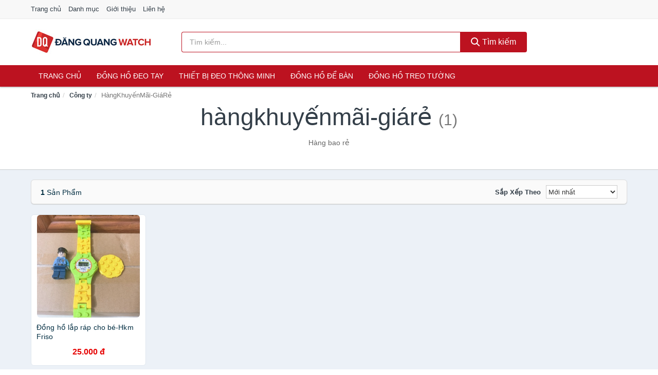

--- FILE ---
content_type: text/html; charset=UTF-8
request_url: https://dangquang.watch/cty/112820959/
body_size: 5005
content:
<!DOCTYPE html><html lang="vi"><head prefix="og: http://ogp.me/ns# fb: http://ogp.me/ns/fb# article: http://ogp.me/ns/article#"><meta charset="utf-8"><!--[if IE]><meta http-equiv='X-UA-Compatible' content='IE=edge,chrome=1'><![endif]--><meta name="viewport" content="width=device-width,minimum-scale=1,initial-scale=1"><title>Công ty: HàngKhuyếnMãi-GiáRẻ (có tất cả 1 sản phẩm) | DangQuang.Watch</title><meta name="description" content="Tất cả sản phẩm được bán bởi HàngKhuyếnMãi-GiáRẻ. Mua sản phẩm chính hãng với giá tốt nhất, giao hàng tận nhà miễn phí, thu hộ COD"><meta name="keywords" content="HàngKhuyếnMãi-GiáRẻ"><meta name="robots" content="noodp"/><meta itemprop="name" content="Công ty: HàngKhuyếnMãi-GiáRẻ (có tất cả 1 sản phẩm) | DangQuang.Watch"><meta itemprop="description" content="Tất cả sản phẩm được bán bởi HàngKhuyếnMãi-GiáRẻ. Mua sản phẩm chính hãng với giá tốt nhất, giao hàng tận nhà miễn phí, thu hộ COD"><meta itemprop="image" content="https://c.mgg.vn/d/dangquang.watch/img/logo.jpg"><meta name="twitter:card" content="summary"><meta name="twitter:site" content="DangQuang.Watch"><meta name="twitter:title" content="Công ty: HàngKhuyếnMãi-GiáRẻ (có tất cả 1 sản phẩm) | DangQuang.Watch"><meta name="twitter:description" content="Tất cả sản phẩm được bán bởi HàngKhuyếnMãi-GiáRẻ. Mua sản phẩm chính hãng với giá tốt nhất, giao hàng tận nhà miễn phí, thu hộ COD"><meta name="twitter:creator" content="@DangQuang.Watch"><meta name="twitter:image" content="https://c.mgg.vn/d/dangquang.watch/img/logo.jpg"><meta property="og:title" content="Công ty: HàngKhuyếnMãi-GiáRẻ (có tất cả 1 sản phẩm) | DangQuang.Watch" /><meta property="og:type" content="website" /><meta property="og:url" content="https://dangquang.watch/cty/112820959/" /><meta property="og:image" content="https://c.mgg.vn/d/dangquang.watch/img/logo.jpg" /><meta property="og:description" content="Tất cả sản phẩm được bán bởi HàngKhuyếnMãi-GiáRẻ. Mua sản phẩm chính hãng với giá tốt nhất, giao hàng tận nhà miễn phí, thu hộ COD" /><meta property="og:locale" content="vi_VN" /><meta property="og:site_name" content="Đăng Quang Watch" /><meta property="fb:app_id" content="1194157197605703"/><link rel="canonical" href="https://dangquang.watch/cty/112820959/" /><link rel="apple-touch-icon" sizes="180x180" href="https://c.mgg.vn/d/dangquang.watch/img/icons/apple-touch-icon.png"><link rel="icon" type="image/png" sizes="32x32" href="https://c.mgg.vn/d/dangquang.watch/img/icons/favicon-32x32.png"><link rel="icon" type="image/png" sizes="16x16" href="https://c.mgg.vn/d/dangquang.watch/img/icons/favicon-16x16.png"><link rel="manifest" href="https://dangquang.watch/webmanifest.json"><link rel="mask-icon" href="https://c.mgg.vn/d/dangquang.watch/img/icons/safari-pinned-tab.svg" color="#bc1220"><link rel="shortcut icon" href="/favicon.ico"><meta name="apple-mobile-web-app-title" content="Đăng Quang Watch"><meta name="application-name" content="Đăng Quang Watch"><meta name="msapplication-TileColor" content="#bc1220"><meta name="msapplication-TileImage" content="https://c.mgg.vn/d/dangquang.watch/img/icons/mstile-144x144.png"><meta name="msapplication-config" content="https://c.mgg.vn/d/dangquang.watch/img/icons/browserconfig.xml"><meta name="theme-color" content="#bc1220"><style type="text/css">html{font-family:-apple-system,BlinkMacSystemFont,"Segoe UI",Roboto,"Helvetica Neue",Arial,"Noto Sans",sans-serif,"Apple Color Emoji","Segoe UI Emoji","Segoe UI Symbol","Noto Color Emoji";-webkit-text-size-adjust:100%;-ms-text-size-adjust:100%}body{margin:0}article,aside,details,figcaption,figure,footer,header,hgroup,main,menu,nav,section,summary{display:block}audio,canvas,progress,video{display:inline-block;vertical-align:baseline}audio:not([controls]){display:none;height:0}[hidden],template{display:none}a{background-color:transparent}a:active,a:hover{outline:0}abbr[title]{border-bottom:1px dotted}b,strong{font-weight:600}dfn{font-style:italic}h1{margin:.67em 0;font-size:2em}mark{color:#000;background:#ff0}small{font-size:80%}sub,sup{position:relative;font-size:75%;line-height:0;vertical-align:baseline}sup{top:-.5em}sub{bottom:-.25em}img{border:0}svg:not(:root){overflow:hidden}figure{margin:1em 40px}hr{height:0;-webkit-box-sizing:content-box;-moz-box-sizing:content-box;box-sizing:content-box}pre{overflow:auto}code,kbd,pre,samp{font-family:monospace,monospace;font-size:1em}button,input,optgroup,select,textarea{margin:0;font:inherit;color:inherit}button{overflow:visible}button,select{text-transform:none}button,html input[type=button],input[type=reset],input[type=submit]{-webkit-appearance:button;cursor:pointer}button[disabled],html input[disabled]{cursor:default}button::-moz-focus-inner,input::-moz-focus-inner{padding:0;border:0}input{line-height:normal}input[type=checkbox],input[type=radio]{-webkit-box-sizing:border-box;-moz-box-sizing:border-box;box-sizing:border-box;padding:0}input[type=number]::-webkit-inner-spin-button,input[type=number]::-webkit-outer-spin-button{height:auto}input[type=search]{-webkit-box-sizing:content-box;-moz-box-sizing:content-box;box-sizing:content-box;-webkit-appearance:textfield}input[type=search]::-webkit-search-cancel-button,input[type=search]::-webkit-search-decoration{-webkit-appearance:none}fieldset{padding:.35em .625em .75em;margin:0 2px;border:1px solid silver}legend{padding:0;border:0}textarea{overflow:auto}optgroup{font-weight:600}table{border-spacing:0;border-collapse:collapse}td,th{padding:0}</style><link href="https://c.mgg.vn/d/dangquang.watch/css/s1.css" rel="stylesheet"><!--[if lt IE 9]><script src="https://oss.maxcdn.com/html5shiv/3.7.3/html5shiv.min.js"></script><script src="https://oss.maxcdn.com/respond/1.4.2/respond.min.js"></script><![endif]--><script src="https://cdn.onesignal.com/sdks/OneSignalSDK.js" async=""></script><script>var OneSignal = window.OneSignal || [];OneSignal.push(function() {OneSignal.init({appId: "f18336cf-c55b-4c76-9855-d40d28eb0cd7"});});</script></head><body itemscope="" itemtype="http://schema.org/WebPage"><div id="header-top"><header itemscope="" itemtype="http://schema.org/WPHeader"><div id="top-header" class="hidden-xs"><div class="container"><div class="row"><div class="col-sm-12"><a href="https://dangquang.watch/" title="Trang chủ">Trang chủ</a> <a href="https://dangquang.watch/danh-muc/" title="Danh mục">Danh mục</a> <a href="https://dangquang.watch/p/gioi-thieu.html" title="Giới thiệu">Giới thiệu</a> <a href="https://dangquang.watch/p/lien-he.html" title="Liên hệ">Liên hệ</a></div></div></div></div><div id="main-header"><div class="container"><div class="row"><div class="col-xs-12 col-sm-4 col-md-3"><button type="button" class="visible-xs bnam-menu is-closed" data-toggle="offcanvas" aria-label="Menu"><span class="hamb-top"></span><span class="hamb-middle"></span><span class="hamb-bottom"></span></button><a href="https://dangquang.watch/" class="logo" itemprop="headline" title="DangQuang.Watch"><img data-original="https://c.mgg.vn/d/dangquang.watch/img/logo_header.jpg" class="lazy" alt="Đăng Quang Watch" src="[data-uri]" width="auto" height="auto"><noscript><img src="https://c.mgg.vn/d/dangquang.watch/img/logo_header.jpg" alt="Đăng Quang Watch" srcset="https://c.mgg.vn/d/dangquang.watch/img/logo_header@2x.jpg 2x"></noscript><span class="hidden" itemprop="description">Đăng Quang Watch</span></a></div><div id="header-search" class="hidden-xs col-sm-8 col-md-7"><form method="GET" action="https://dangquang.watch/" itemprop="potentialAction" itemscope="" itemtype="http://schema.org/SearchAction"><meta itemprop="target" content="https://dangquang.watch/?s={s}"><div class="input-group form"><input type="text" name="s" class="form-control" placeholder="Tìm kiếm..." aria-label="Tìm kiếm hãng" value="" id="search-top"><span class="input-group-btn"><button class="btn btn-search-top" type="submit"><span class="s-icon"><span class="s-icon-circle"></span><span class="s-icon-rectangle"></span></span> Tìm kiếm</button></span></div></form></div></div></div></div></header></div><div id="search-mobi" class="container visible-xs"><div class="row"><div class="col-xs-12"><form method="GET" action="https://dangquang.watch/"><div class="input-group form"><input name="s" class="search-top form-control" placeholder="Tìm kiếm..." value="" type="text" aria-label="Tìm kiếm hãng"><span class="input-group-btn"><button class="btn btn-danger btn-search-top" type="submit">Tìm kiếm</button></span></div></form></div></div></div><div id="header-nav"><div class="container"><nav id="main-nav" itemscope itemtype="http://schema.org/SiteNavigationElement" aria-label="Main navigation"><ul class="menu"><li><a href="https://dangquang.watch/" title="Trang chủ">Trang chủ</a></li><li class="dropdown o-col"><a href="https://dangquang.watch/dong-ho-deo-tay-8560/" title="Đồng hồ đeo tay">Đồng hồ đeo tay</a><ul class="dropdown-menu"><li><a href="https://dangquang.watch/dong-ho-nam-1967/" title="Đồng hồ nam">Đồng hồ nam</a></li><li><a href="https://dangquang.watch/dong-ho-nu-1166/" title="Đồng hồ nữ">Đồng hồ nữ</a></li><li><a href="https://dangquang.watch/dong-ho-tre-em-11564/" title="Đồng hồ trẻ em">Đồng hồ trẻ em</a></li><li><a href="https://dangquang.watch/phu-kien-dong-ho-27731/" title="Phụ kiện đồng hồ">Phụ kiện đồng hồ</a></li></ul></li><li class="dropdown o-col"><a href="https://dangquang.watch/thiet-bi-deo-thong-minh-8228/" title="Thiết bị đeo thông minh">Thiết bị đeo thông minh</a><ul class="dropdown-menu"><li><a href="https://dangquang.watch/dong-ho-thong-minh-2846/" title="Đồng Hồ Thông Minh">Đồng Hồ Thông Minh</a></li><li><a href="https://dangquang.watch/vong-deo-thong-minh-vong-theo-doi-van-dong-8232/" title="Vòng Đeo Thông Minh - Vòng Theo Dõi Vận Động">Vòng Đeo Thông Minh - Vòng Theo Dõi Vận Động</a></li><li><a href="https://dangquang.watch/phu-kien-thiet-bi-deo-thong-minh-28609/" title="Phụ Kiện Thiết Bị Đeo Thông Minh">Phụ Kiện Thiết Bị Đeo Thông Minh</a></li></ul></li><li><a href="https://dangquang.watch/dong-ho-de-ban-2329/" title="Đồng hồ để bàn">Đồng hồ để bàn</a></li><li class="dropdown o-col"><a href="https://dangquang.watch/dong-ho-treo-tuong-2973/" title="Đồng hồ treo tường">Đồng hồ treo tường</a><ul class="dropdown-menu"><li><a href="https://dangquang.watch/dong-ho-treo-tuong-dien-23909/" title="Đồng hồ treo tường điện">Đồng hồ treo tường điện</a></li><li><a href="https://dangquang.watch/dong-ho-treo-tuong-pin-23911/" title="Đồng hồ treo tường pin">Đồng hồ treo tường pin</a></li><li><a href="https://dangquang.watch/dong-ho-treo-tuong-co-23913/" title="Đồng hồ treo tường cơ">Đồng hồ treo tường cơ</a></li><li><a href="https://dangquang.watch/tranh-dong-ho-2169/" title="Tranh đồng hồ">Tranh đồng hồ</a></li></ul></li></ul></nav></div></div><div class="overlay"></div><script type="application/ld+json">{"@context":"http://schema.org","@type":"BreadcrumbList","itemListElement":[{"@type":"ListItem","position":1,"item":{"@id":"https://dangquang.watch/","name":"Đăng Quang Watch"}},{"@type":"ListItem","position":2,"item":{"@id":"https://dangquang.watch/cty/","name":"Công ty"}},{"@type":"ListItem","position":3,"item":{"@id":"https://dangquang.watch/cty/112820959/","name":"HàngKhuyếnMãi-GiáRẻ"}}]}</script><div id="breadcrumb"><div class="container"><ol class="breadcrumb"><li><a href="https://dangquang.watch/" title="Trang chủ Đăng Quang Watch">Trang chủ</a></li><li><a href="https://dangquang.watch/cty/" title="Công ty">Công ty</a></li><li class="active hidden-xs">HàngKhuyếnMãi-GiáRẻ</li></ol></div></div><main><div id="main_head" class="box-shadow"><div class="container"><div class="row text-center"><h1 class="page-title">HàngKhuyếnMãi-GiáRẻ <small>(1)</small></h1><div class="page-desc col-xs-12 col-xs-offset-0 col-sm-10 col-sm-offset-1 col-md-8 col-md-offset-2">Hàng bao rẻ</div></div></div></div><div id="main" class="container"><div class="row"><div id="bn_r" class="col-xs-12"><section class="product-box"><div id="product_filter" class="box-shadow"><div id="box_count_product"><strong>1</strong> sản phẩm</div><div class="box_filter pull-right"><form class="form-inline" method="GET"><label>Sắp xếp theo </label><select class="form-control" name="sap-xep" aria-label="Sắp xếp"><option value="moi-nhat">Mới nhất</option><option value="gia-tang">Giá từ thấp đến cao</option><option value="gia-giam">Giá từ cao đến thấp</option></select></form></div></div><div class="product-list row"><div class="col-xs-6 col-sm-3 col-md-15 ip"><a href="https://dangquang.watch/dong-ho-lap-rap-cho-be-hkm-friso-nsh4444916536.html" title="Đồng hồ lắp ráp cho bé-Hkm Friso"><div><img src="https://c.mgg.vn/d/dangquang.watch/img/no-pro.jpg" alt="img"><img data-original="https://cf.shopee.vn/file/96a5e054e0d6e63dd57b56f5705f6688_tn" class="lazy bn-abg" src="https://c.mgg.vn/d/dangquang.watch/img/no-pro.jpg" alt="Đồng hồ lắp ráp cho bé-Hkm Friso"><noscript><img src="https://cf.shopee.vn/file/96a5e054e0d6e63dd57b56f5705f6688_tn"></noscript></div><span>Đồng hồ lắp ráp cho bé-Hkm Friso</span><span>25.000 đ</span></a></div></div></section></div></div></div></main><footer id="footer"><div id="footer_main"><div class="container"><div class="row"><div class="col-xs-12 col-sm-8 col-md-5"><a class="footer-logo" href="https://dangquang.watch/" title="Đăng Quang Watch"><img data-original="https://c.mgg.vn/d/dangquang.watch/img/logo_header.jpg" class="lazy" src="https://c.mgg.vn/d/dangquang.watch/img/no-pro.jpg" alt="Đăng Quang Watch"><noscript><img src="https://c.mgg.vn/d/dangquang.watch/img/logo_header.jpg" alt="Đăng Quang Watch"></noscript></a><p>DangQuang.Watch chuyên cung cấp thông tin giá cả các mẫu đồng hồ đeo tay Nam, Nữ, Trẻ em, Đồng hồ cơ tự động, đồng hồ thông minh, đồng hồ thể thao, đo sức khỏe, pin điện tử, treo tường, để bàn, phụ kiện đồng hồ... Bằng khả năng sẵn có cùng sự nỗ lực không ngừng, chúng tôi đã tổng hợp hơn 162800 sản phẩm, giúp bạn có thể so sánh giá, tìm giá rẻ nhất trước khi mua. <strong>Chúng tôi không bán hàng.</strong></p></div><div class="col-xs-12 col-sm-5 col-md-2"><h4>Về Đăng Quang Watch</h4><ul><li><a href="https://dangquang.watch/p/gioi-thieu.html" title="Giới thiệu">Giới thiệu</a></li><li><a href="https://dangquang.watch/p/chinh-sach-bao-mat.html" title="Chính sách bảo mật">Chính sách bảo mật</a></li><li><a href="https://dangquang.watch/p/dieu-khoan-su-dung.html" title="Điều khoản sử dụng">Điều khoản sử dụng</a></li><li><a href="https://dangquang.watch/p/mien-tru-trach-nhiem.html" title="Miễn trừ trách nhiệm">Miễn trừ trách nhiệm</a></li><li><a href="https://dangquang.watch/danh-muc/" title="Danh mục">Danh mục</a></li><li><a href="https://dangquang.watch/hang/" title="Danh sách hãng">Danh sách hãng</a></li><li><a href="https://dangquang.watch/cty/" title="Danh sách công ty">Danh sách công ty</a></li><li><a href="https://dangquang.watch/tag/" title="Danh sách từ khóa">Danh sách từ khóa</a></li><li><a href="https://mgg.vn/ma-giam-gia/tiki-vn/" title="Mã giảm giá Tiki" target="_blank" rel="dofollow noopener">Mã giảm giá Tiki</a></li><li><a href="https://mgg.vn/ma-giam-gia/lazada/" title="Mã giảm giá Lazada" target="_blank" rel="dofollow noopener">Mã giảm giá Lazada</a></li><li><a href="https://mgg.vn/ma-giam-gia/shopee/" title="Mã giảm giá Shopee" target="_blank" rel="dofollow noopener">Mã giảm giá Shopee</a></li><li><a href="https://dangquang.watch/p/lien-he.html" title="Liên hệ">Liên hệ</a></li></ul></div><div class="col-xs-12 col-sm-5 col-md-2"><h4>Chuyên mục</h4><ul><li><a href="https://dangquang.watch/dong-ho-deo-tay-8371/" title="Đồng hồ đeo tay">Đồng hồ đeo tay</a></li><li><a href="https://dangquang.watch/thiet-bi-deo-thong-minh-8039/" title="Thiết bị đeo thông minh">Thiết bị đeo thông minh</a></li><li><a href="https://dangquang.watch/dong-ho-de-ban-2140/" title="Đồng hồ để bàn">Đồng hồ để bàn</a></li><li><a href="https://dangquang.watch/dong-ho-treo-tuong-2784/" title="Đồng hồ treo tường">Đồng hồ treo tường</a></li><li><a href="https://dangquang.watch/tranh-dong-ho-1980/" title="Tranh đồng hồ">Tranh đồng hồ</a></li></ul></div><div class="col-xs-12 col-sm-6 col-md-3"><h4>Liên hệ</h4><ul><li>Địa chỉ: <strong>Đăng Quang Watch</strong> Điện Biên Phủ, Phường 6, Quận 3, Tp.HCM</li><li>Email: lienhe@dangquang.watch</li></ul></div></div></div></div><div class="container"><div class="row"><p>Liên kết hữu ích: <a href="https://tygia.com.vn/" title="Tỷ giá" target="_blank" rel="dofollow noopener">Tỷ giá</a>, <a href="https://thefaceshop360.net/" title="The Face Shop 360" target="_blank" rel="dofollow noopener">The Face Shop 360</a>, <a href="https://giavang.org/" title="Giá Vàng" target="_blank" rel="dofollow noopener">Giá Vàng</a>, <a href="https://webgia.com/" title="Web Giá" target="_blank" rel="dofollow noopener">Web Giá</a>, <a href="https://giacoin.com/" title="GiaCoin.com" target="_blank" rel="dofollow noopener">Giá Coin</a></p></div></div><div class="container-fluid" id="footer_bottom"><div class="row"><div class="col-xs-12">© 2026 – <a href="https://dangquang.watch/" title="DangQuang.Watch">DangQuang.Watch</a> - <a href="https://dangquang.watch/" title="DangQuang.Watch">Đăng Quang Watch</a>.</div></div></div></footer><script src="https://c.mgg.vn/d/a/j.js"></script><script type="text/javascript">$(document).ready(function(){$('.bnam-menu, .overlay').click(function(){if ($('#header-nav').hasClass('bmenu')) {$('#header-nav').removeClass('bmenu');$('.overlay').hide();$('.bnam-menu').removeClass('is-open').addClass('is-closed');} else {$('#header-nav').addClass('bmenu');$('.overlay').show();$('.bnam-menu').removeClass('is-closed').addClass('is-open');}});0<$("img.lazy").length&&$("img.lazy").lazyload({effect:"fadeIn",effectspeed:300});
});</script>
<script type="text/javascript">$(".pagination li[data-page='1']").addClass("active");$(".box_filter select").change(function(){$(".box_filter form").submit();});</script></body></html>